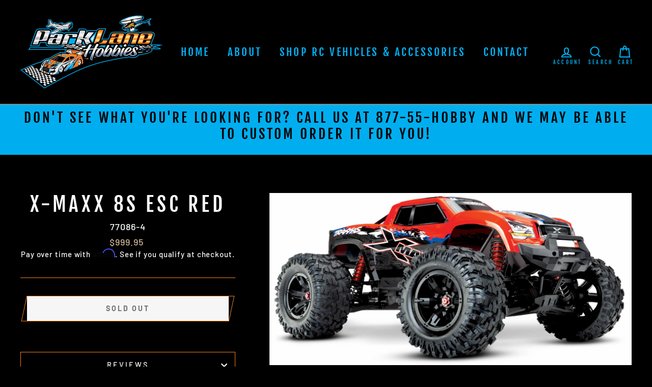

--- FILE ---
content_type: text/javascript; charset=utf-8
request_url: https://parklanehobbies.com/products/copy-of-x-maxx-8s-esc.js
body_size: 278
content:
{"id":4597905096779,"title":"X-Maxx 8S ESC Red","handle":"copy-of-x-maxx-8s-esc","description":"","published_at":"2020-06-13T13:18:08-04:00","created_at":"2020-06-13T13:39:57-04:00","vendor":"Park Lane Hobbies","type":"RC Trucks","tags":[],"price":99995,"price_min":99995,"price_max":99995,"available":false,"price_varies":false,"compare_at_price":null,"compare_at_price_min":0,"compare_at_price_max":0,"compare_at_price_varies":false,"variants":[{"id":32423059521611,"title":"Default Title","option1":"Default Title","option2":null,"option3":null,"sku":"77086-4","requires_shipping":true,"taxable":true,"featured_image":null,"available":false,"name":"X-Maxx 8S ESC Red","public_title":null,"options":["Default Title"],"price":99995,"weight":850,"compare_at_price":null,"inventory_management":"shopify","barcode":"020334775610","requires_selling_plan":false,"selling_plan_allocations":[]}],"images":["\/\/cdn.shopify.com\/s\/files\/1\/0020\/8404\/4875\/products\/B4E4B80D-0A4F-496E-96D9-FF94BA6BDBB5.jpg?v=1592070438"],"featured_image":"\/\/cdn.shopify.com\/s\/files\/1\/0020\/8404\/4875\/products\/B4E4B80D-0A4F-496E-96D9-FF94BA6BDBB5.jpg?v=1592070438","options":[{"name":"Title","position":1,"values":["Default Title"]}],"url":"\/products\/copy-of-x-maxx-8s-esc","media":[{"alt":null,"id":7520842416203,"position":1,"preview_image":{"aspect_ratio":2.103,"height":951,"width":2000,"src":"https:\/\/cdn.shopify.com\/s\/files\/1\/0020\/8404\/4875\/products\/B4E4B80D-0A4F-496E-96D9-FF94BA6BDBB5.jpg?v=1592070438"},"aspect_ratio":2.103,"height":951,"media_type":"image","src":"https:\/\/cdn.shopify.com\/s\/files\/1\/0020\/8404\/4875\/products\/B4E4B80D-0A4F-496E-96D9-FF94BA6BDBB5.jpg?v=1592070438","width":2000}],"requires_selling_plan":false,"selling_plan_groups":[]}